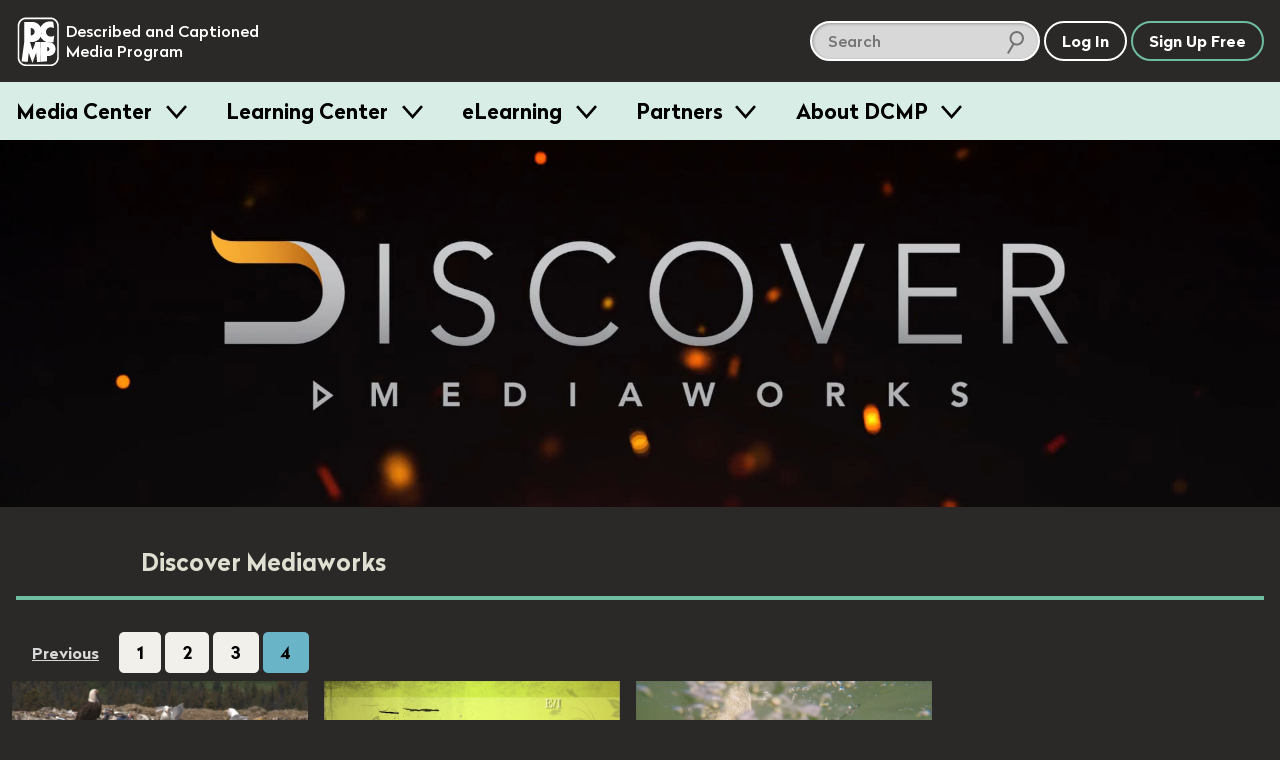

--- FILE ---
content_type: text/html; charset=utf-8
request_url: https://dcmp.org/producers/1907-discover-mediaworks.html?page=4
body_size: 10754
content:
<!DOCTYPE html>
<html class="is-modern no-js" lang="en">
		<head>
		<meta charset="utf-8">
		<meta http-equiv="X-UA-Compatible" content="IE=edge,chrome=1">
		<title>Discover Mediaworks DCMP Channel</title>
		<meta name="keywords" content="">
		<meta name="description" content="The Described and Captioned Media Program is a free-loan library of accessible educational media for use by teachers and family member of K-12 students with a vision or hearing loss. This U.S. Department of Education-funded program also serves as a clearinghouse of accessibility information and training resources as well as a gateway to accessibility information from partnering organizations.">

		<meta name="apple-itunes-app" content="app-id=925783199">

		<link rel="apple-touch-icon" sizes="180x180" href="/apple-touch-icon.png">
		<link rel="icon" type="image/png" sizes="32x32" href="/favicon-32x32.png">
		<link rel="icon" type="image/png" sizes="16x16" href="/favicon-16x16.png">
		<link rel="mask-icon" href="/safari-pinned-tab.svg" color="#5bbad5">
		<meta name="theme-color" content="#ffffff">
		<meta name="p:domain_verify" content="1a99d7fe43133da27aca1603f45abc82"/>

		<meta name="csrf-param" content="authenticity_token" />
<meta name="csrf-token" content="BC4HHCH3znwOVBR/+Jeq2brXR+2Bbww2vqEjKj0FwiRoUVhPCsqJYEtEJBhvvI5hoh0zohKCJRXh/bv9juTyhg==" />

		<meta property="og:image" content="/producer_images/discover-mediaworks-hero.jpg" />
		<meta property="fb:app_id" content="605324842899433" />
		<meta property="og:type" content="website" />
		<meta property="og:description" content="" />
		<meta property="twitter:description" content="" />
		<meta property="og:title" content="Discover Mediaworks DCMP Channel" />
		<meta property="twitter:title" content="Discover Mediaworks DCMP Channel" />

		<meta name="viewport" content="width=device-width, initial-scale=1">

		<!-- Google tag (gtag.js) -->
<script async src="https://www.googletagmanager.com/gtag/js?id=G-JCB5QXNS3P"></script>
<script>
  window.dataLayer = window.dataLayer || [];
  function gtag(){dataLayer.push(arguments);}
  gtag('js', new Date());
  gtag('config', 'G-JCB5QXNS3P');
</script>

		<script src="https://ajax.googleapis.com/ajax/libs/jquery/2.2.4/jquery.min.js"></script>

		<script type="application/ld+json">
			{
			  "@context": "http://schema.org",
			  "@type": "Organization",
			  "url": "https://dcmp.org",
			  "logo": "https://dcmp.org/company_logo.png",
			  "sameAs": [
				"https://www.instagram.com/thedcmp",
				"https://www.facebook.com/the.dcmp",
				"https://twitter.com/dcmp_tweets"
			  ]
			}
		</script>

		<link rel="stylesheet" media="all" href="https://dcmp.org/assets/application-8b16979492151717e92c539c7115ab5594a330a1cf3910b5cd5088dd94c9c39f.css" />
		<script src="https://dcmp.org/assets/application-80fc1f0420e528c842b783d9e3146a8ab496171922e7f24c51b7c44ea6579df6.js"></script>


		

		
		

		<script>
			/*! grunt-grunticon Stylesheet Loader - v2.1.6 | https://github.com/filamentgroup/grunticon | (c) 2015 Scott Jehl, Filament Group, Inc. | MIT license. */
			!function(){function e(e,t){function n(){!o&&t&&(o=!0,t.call(e))}var o;e.addEventListener&&e.addEventListener("load",n),e.attachEvent&&e.attachEvent("onload",n),"isApplicationInstalled"in navigator&&"onloadcssdefined"in e&&e.onloadcssdefined(n)}!function(e){"use strict";var t=function(t,n,o){function r(e){if(c.body)return e();setTimeout(function(){r(e)})}function a(){d.addEventListener&&d.removeEventListener("load",a),d.media=o||"all"}var i,c=e.document,d=c.createElement("link");if(n)i=n;else{var l=(c.body||c.getElementsByTagName("head")[0]).childNodes;i=l[l.length-1]}var s=c.styleSheets;d.rel="stylesheet",d.href=t,d.media="only x",r(function(){i.parentNode.insertBefore(d,n?i:i.nextSibling)});var u=function(e){for(var t=d.href,n=s.length;n--;)if(s[n].href===t)return e();setTimeout(function(){u(e)})};return d.addEventListener&&d.addEventListener("load",a),d.onloadcssdefined=u,u(a),d};"undefined"!=typeof exports?exports.loadCSS=t:e.loadCSS=t}("undefined"!=typeof global?global:this),function(t){var n=function(o,r){"use strict";if(o&&3===o.length){var a=t.navigator,i=t.document,c=t.Image,d=!(!i.createElementNS||!i.createElementNS("http://www.w3.org/2000/svg","svg").createSVGRect||!i.implementation.hasFeature("http://www.w3.org/TR/SVG11/feature#Image","1.1")||t.opera&&-1===a.userAgent.indexOf("Chrome")||-1!==a.userAgent.indexOf("Series40")),l=new c;l.onerror=function(){n.method="png",n.href=o[2],loadCSS(o[2])},l.onload=function(){var t=1===l.width&&1===l.height,a=o[t&&d?0:t?1:2];n.method=t&&d?"svg":t?"datapng":"png",n.href=a,e(loadCSS(a),r)},l.src="[data-uri]",i.documentElement.className+=" grunticon"}};n.loadCSS=loadCSS,n.onloadCSS=e,t.grunticon=n}(this),function(e,t){"use strict";var n,o=t.document,r=function(e){if(o.attachEvent?"complete"===o.readyState:"loading"!==o.readyState)e();else{var t=!1;o.addEventListener("readystatechange",function(){t||(t=!0,e())},!1)}},a=function(e){return t.document.querySelector('link[href$="'+e+'"]')},i=function(e,t){if(n&&!t)return n;n={};var o,r,a,i,c,d;if(!(o=e.sheet))return n;r=o.cssRules?o.cssRules:o.rules;for(var l=0;l<r.length;l++)a=r[l].cssText,i="grunticon:"+r[l].selectorText,(c=a.split(");")[0].match(/US\-ASCII\,([^"']+)/))&&c[1]&&(d=decodeURIComponent(c[1]),n[i]=d);return n},c=function(e,t){var n,r,a,i,c;t?n=e:(t=e,n=o),i="data-grunticon-embed";for(var d in t){c=d.slice("grunticon:".length);try{r=n.querySelectorAll(c)}catch(e){continue}a=[];for(var l=0;l<r.length;l++)null!==r[l].getAttribute(i)&&a.push(r[l]);if(a.length)for(l=0;l<a.length;l++)a[l].innerHTML=t[d],a[l].style.backgroundImage="none",a[l].removeAttribute(i)}return a},d=function(t,n){"svg"===e.method&&r(function(){var o=i(a(e.href));"function"==typeof n?(c(t,o),n()):c(o),"function"==typeof t&&t()})};e.embedIcons=c,e.getCSS=a,e.getIcons=i,e.ready=r,e.svgLoadedCallback=d,e.embedSVG=d}(grunticon,this)}();

			let icon_files = [
				"/images/grunticon/icons.data.svg.css?d=1666195113",
				"/images/grunticon/icons.data.png.css?d=1666195113",
				"/images/grunticon/icons.fallback.css?d=1666195113"
			]

			grunticon(icon_files, grunticon.svgLoadedCallback);
		</script>

		<noscript><link href="/images/grunticon/icons.fallback.css" rel="stylesheet"></noscript>
	</head>


	<body class="bg-band--dark takeover-helper takeover-helper--body" data-theme="dark">
		<a href="#main-content" class="screen-reader">skip to main content</a>
		<div id="accessible_alert_region" aria-live="rude" aria-atomic="true" class="screen-reader" role="alert"></div>

		<!-- standard overlay -->
		<div class="overlay" role="dialog" aria-labeledby="dialog-title">
			
		</div>

		

		

		<header id="site-header" class="site-header site-header--dark site-header--sticky js-smooth-scroll-sticky-header js-header takeover-helper takeover-helper--nav">

	<div class="site-header__inner">
		<div class="site-header__logo">
			<a href="/" class="t-no-decoration t-regular">
					<span class="icon-dcmp-logo-white" aria-label="DCMP: Described and Captioned Media Program"></span>

				<div class="site-header__logo__text t-dark" aria-hidden="true">Described and Captioned Media Program</div>
			</a>
		</div>

		<div class="site-header__controls">
			<div class="site-header__large-search-wrapper">
				<div class="search__lg">
    <form class="search-form" action="/search" accept-charset="UTF-8" method="get">
        <span class="search-container" role="search">            
            <input type="text" name="q" id="q" aria-label="search DCMP" placeholder="Search" class="text-input--light pad-r2 margin-r025" />

            <input type="hidden" name="t" id="t" value="m" />

            <span class="icon-search-icon" aria-hidden="true"></span>
        </span>
</form></div>

			</div>

			<div class="site-header__search-toggle-wrapper">
					<button aria-expanded="false" class="c-white t-white btn btn--search-icon icon-search-icon-white site-header__control js-search-toggle">
						<span class="screen-reader-text">Search</span>
						<span class="btn--search-icon__state" aria-hidden="true">Hide</span>
					</button>
			</div>

			<div class="site-header__small-search-wrapper js-search-wrapper" aria-hidden="true">
				<div class="search__sm">
    <form class="search-form" action="/search" accept-charset="UTF-8" method="get">
        <span class="search-container" role="search">            
            <input type="text" name="q" id="q" aria-label="search DCMP" placeholder="Search" class="text-input--dark pad-r2 w-100" />

            <input type="hidden" name="t" id="t" value="m" />

            <span class="icon-search-icon" aria-hidden="true"></span>
        </span>
</form></div>

			</div>

			<nav class="site-header__nav-buttons-container">
						<a class="btn c-white t-white" href="/login" role="button">Log In</a>
						<a href="/signup" class="btn c-green t-white">Sign Up Free</a>
					<button class="btn  btn-menu icon-menu-bars js-menu-trigger" aria-expanded="false">Menu</button>
			</nav>
		</div>
	</div>

		<nav class="menu js-menu-container" aria-hidden="true">
  <div class="contained">
    <ul class="menu__list contained">
       <li class="menu__item">
   <h3 class="menu__label">
     <button class="menu__trigger js-menu-item" data-trigger-id="media_centers"> Media Center </button>
   </h3>

   <div class="menu__content js-menu-content" data-content-id="media_centers">

      <div class="obj-grid obj-grid--gap-sm obj-grid--stack-mobile">

        <div class="obj-grid__6-16@md obj-grid__full obj-grid__6-16@lg">
          <div class="menu__media-section">
            <div class="menu__media-image-container">
              <video-preview>
                <video muted class="menu__media-image" width="100%" aria-description="Clouds above a rippling body of water. The clouds reflect in the water.  Title: Galapagos">
                  <source src="https://cdn2.dcmp.org/previews/galapagos-preview.mp4"></source>
                </video>
              </video-preview>
            </div>
          </div>

          <div class="row row--between">
            <a href="/topics" class="btn c-green">Browse Media</a>
            <a class="btn c-green" href="/mediacenter">Learn More</a>
          </div>

        </div> <!-- /c3 -->


        <div class="obj-grid__full obj-grid__10-16@lg obj-grid__10-16@md">

          <h2 class="t-bold margin-t0">Free Membership - Access to more than just media</h2>
          <p>Families and school personnel (including those in training) who have at least one student with a disability can sign up for free membership. </p>

          <div class="obj-grid obj-grid--gap-sm obj-grid--stack-mobile">

            <div class="obj-grid__third obj-grid__5-16@md">
              <img class="submenu-header-image" src="/images/menu/center-image-accessible-media.jpg" alt="A video screenshot of men in midevil costumes featuring our containing closed captioning"/>
              <h3 class="margin-b0 t-bold">Accessible Media</h3>
              <p>Standards-aligned videos with high-quality captions and audio description.</p>
            </div>

            <div class="obj-grid__third obj-grid__6-16@md">
              <img class="submenu-header-image" src="/images/menu/center-image-teaching-tools.jpg" alt="A screenshot of a video in our Learning Center with an arrow pointing to the Create Clip button"/>
              <h3 class="margin-b0 t-bold">Teaching Tools</h3>
              <p>Create lessons and assign videos to managed Student Accounts.</p>
            </div>

            <div class="obj-grid__third obj-grid__5-16@md">
              <img class="submenu-header-image" src="/images/menu/center-image-training-videos.jpg" alt="A video still of someone doing Sign Language with the closed caption reading 'You can practice reading my signs.'"/>
              <h3 class="margin-b0 t-bold">Training Videos</h3>
              <p>Educator and sign language training videos for school personnel and families.</p>
            </div>

          </div> <!-- / end inner for 2nd col -->

        </div> <!-- /c2 -->

      </div> <!-- /grid -->

   </div>
 </li>
       <li class="menu__item">
   <h3 class="menu__label">
     <button class="menu__trigger js-menu-item" data-trigger-id="training"> Learning Center </button>
   </h3>

   <div class="menu__content js-menu-content" data-content-id="training">

      <div class="obj-grid">
          <div class="obj-grid__full obj-grid__6-16@lg obj-grid__6-16@md">
            <h2 class="t-bold margin-t0">Learning Center</h2>
            <p class="pad-r2">Find resources for providing equal access in the classroom, making
            media accessible, and maximizing your use of DCMP's free services.</p>

            <a href="/learn" class="btn c-green margin-a1">Visit Learning Center</a>
          </div> <!-- /c1 -->

          <div class="obj-grid obj-grid--gap-sm obj-grid__10-16@md obj-grid__10-16@lg">

            <div class="obj-grid__full obj-grid__third@lg">
              <img class="submenu-header-image" src="/images/menu/learning-center/learning-center-accessibility-info.jpg" alt="A young girl sitting at a laptop computer, title: Remote Learning A Parent's Guide"/>
              <h3 class="margin-b0 t-bold">Accessibility Information</h3>
              <p>DCMP's Learning Center provides hundreds of articles on topics such as remote learning, transition, blindness, ASL, topic playlists, and topics for parents.</p>
              <p><a class="submenu-link submenu-link-arrow m0" href="/learn">See All</a></p>
            </div>

            <div class="obj-grid__full obj-grid__third@lg">
              <img class="submenu-header-image" src="/images/menu/learning-center/learning-center-guidelines.jpg" alt="A person in headphones sits in front of a microphone tweaks a knob on a control board beneath the microphone."/>
              <h3 class="margin-b0 t-bold">Accessibility Guidelines</h3>
              <p>DCMP offers the only guidelines developed for captioning and describing educational media, used worldwide.</p>

              <a class="submenu-link submenu-link-arrow m0" href="/learn/captioningkey"><i>Captioning Key</i></a>
              <br />
              <a class="submenu-link submenu-link-arrow m0" href="/learn/descriptionkey"><i>Description Key</i></a>
            </div>

            <div class="obj-grid__full obj-grid__third@lg">
              <img class="submenu-header-image" src="/images/menu/learning-center/learning-center-help.jpg" alt="A screenshot of a title card, title:  DCMP How to: Students Accounts & Classes" />
              <h3 class="margin-b0 t-bold">Help Center</h3>
              <p>Learn how to apply for membership, find and view accessible media, and use DCMP’s teaching tools.</p>

              <a class="submenu-link submenu-link-arrow m0" href="/help">Help Center</a>
            </div>

          </div> <!-- / end inner for 2nd col -->

        </div> <!-- /c2 -->
   </div>
 </li>
       <li class="menu__item">
   <h3 class="menu__label">
     <button class="menu__trigger js-menu-item" data-trigger-id="eLearning"> eLearning </button>
   </h3>

   <div class="menu__content js-menu-content" data-content-id="eLearning">

      <div class="obj-grid obj-grid--gap-sm">
        <div class="obj-grid__full obj-grid__6-16@md">
          <h2 class="t-bold margin-t0">Continuing Education and Professional Development</h2>
          <p>DCMP offers several online courses, including many that offer RID and ACVREP credit.  Courses for students are also available.</p>

          <a href="/elearning" class="btn c-green button-jumbo">See All eLearning Resources</a>
        </div> <!-- /c1 -->

        <div class="obj-grid__full obj-grid__10-16@md">

          <div class="obj-grid obj-grid--gap-sm">

            <div class="obj-grid__full obj-grid__4-16@lg obj-grid__8-16@md ">
              <img class="submenu-header-image" src="/images/menu/elearning/elearing-quickclasses.jpg" alt="A student's hands on a laptop keyboard, title: Quick Classes"/>
              <h3 class="margin-b0 t-bold">QuickClasses</h3>
              <p>Asynchronous, online classes for professionals working with students who are deaf, hard of hearing, blind, low vision, or deaf-blind.</p>
              <p><a class="submenu-link submenu-link-arrow m0" href="/learn/676-quickclasses">See QuickClasses</a></p>
            </div>


            <div class="obj-grid__full obj-grid__4-16@lg obj-grid__8-16@md">
              <img class="submenu-header-image" src="/images/menu/elearning/elearning-workshops.jpg" alt="A young woman smiles towards the camera while sitting in front of an open laptop"/>
              <h3 class="margin-b0 t-bold">Workshops</h3>
              <p>For interpreters, audio describers, parents, and educators working with students who are hard of hearing, low vision, and deaf-blind.</p>
              <a class="submenu-link submenu-link-arrow m0" href="/learn/589-online-workshops">See Workshops</a>
            </div>

            <div class="obj-grid__full obj-grid__4-16@lg obj-grid__8-16@md">
              <img class="submenu-header-image" src="/images/menu/elearning/elearning-modules.jpg" alt="A person looking into a computer display which shows our Learning Modules on screen" />
              <h3 class="margin-b0 t-bold">Modules</h3>
              <p>Modules are self-paced, online trainings designed for professionals, open to eLearners and full members.</p>
              <a class="submenu-link submenu-link-arrow m0" href="/elearning">See Modules</a>
            </div>

            <div class="obj-grid__full obj-grid__4-16@lg obj-grid__8-16@md">
              <img class="submenu-header-image" src="/images/menu/elearning/elearning-students.jpg" alt="A young girl with her hands on a computer keyboard watches a fullscreen video of a lizard with closed captioning"/>
              <h3 class="margin-b0 t-bold">Students</h3>
              <p>These self-paced, online learning modules cover the topics of transition, note-taking, and learning about audio description.</p>

              <div class="col">
                <a class="submenu-link submenu-link-arrow m0" href="/learn/706-elearning-modules-for-students">See Student Courses</a>

              </div>
            </div>

          </div> <!-- / end inner for 2nd col -->

        </div> <!-- /c2 -->

      </div> <!-- /grid -->

   </div>
 </li>
       <li class="menu__item">
   <h3 class="menu__label">
     <button class="menu__trigger js-menu-item" data-trigger-id="partners"> Partners </button>
   </h3>

   <div class="menu__content js-menu-content" data-content-id="partners">
      <div class="obj-grid obj-grid--gap-sm@md">
        <div class="obj-grid__4-16@md obj-grid__full@xs">
          <h2 class="t-bold margin-t0">Make your educational content accessible and broadly available.</h2>
          <p>DCMP can add captions, audio description, and sign language interpretation to your educational videos and E/I programming.</p>

          <a href="/partners" class="btn c-green button-jumbo">Learn More</a>
        </div>

        <div class="obj-grid__6-16@md obj-grid__full@xs">
          <div class="obj-grid obj-grid--gap-sm@lg">
            <div class="obj-grid__8-16@lg obj-grid__full@md obj-grid__full@xs">
              <img class="submenu-header-image" src="/images/menu/partners-accessibility.jpg" alt="A television displaying a captioned image of an eagle with a speach bubble displaying the video's audio description that says The eagle extends its wings and glides downwards"/>
              <h3 class="margin-b0 t-bold">Accessibility</h3>
              <p>Captions are essential for viewers who are deaf and hard of hearing, and audio description makes visual content accessible for the blind and visually impaired.</p>
            </div>

            <div class="obj-grid__8-16@lg obj-grid__full@xs">
              <img class="submenu-header-image" src="/images/menu/partners-distribution.jpg" alt="A young girl sits on a cushion in front of a television."/>
              <h3 class="margin-b0 t-bold">Distribution</h3>
              <p>DCMP can ensure that your content is always accessible and always available to children
              with disabilities through our secure streaming platforms.</p>
            </div>
          </div> <!-- / end inner grid -->
        </div>


        <div class="obj-grid__6-16@md obj-grid__full@xs">
          <img src="/images/menu/partners_rotator/films-media-group.jpg" alt="Title Image: Unpacking Fractions by Films Media Group" />

          <h4 class="t-bold">Meet our partners</h4>
          <p>DCMP partners with top creators and distributors of educational content. <a class="submenu-link submenu-link-arrow m0" href="/learn/700-dcmp-partners">Take a look</a></p>
        </div>
      </div>
   </div>

 </li>
      <li class="menu__item">
  <h3 class="menu__label">
    <button class="menu__trigger js-menu-item" data-trigger-id="about_dcmp"> About DCMP </button>
  </h3>

  <div class="menu__content js-menu-content" data-content-id="about_dcmp">
    <div class="obj-grid obj-grid--gap-sm">

      <div class="obj-grid__full obj-grid__6-16@md">
        <h2 class="t-bold margin-t0">About the Described and Captioned Media Program</h2>
        <p>The DCMP provides services designed to support and improve the academic
        achievement of students with disabilities.  We partner with top educational
        and television content creators and distributors to make media accessible and available
        to these students.</p>

        <a href="/contact-us" class="btn c-green">Contact Us</a>
      </div>

      <div class="obj-grid__full obj-grid__10-16@md">

        <div class="obj-grid obj-grid--gap-sm">

          <div class="obj-grid__5-16@md">
            <h3 class="margin-b0 t-bold pad-b1">Services</h3>
            <ul class="submenu-list">
              <li><a href="/learn/701">Captioning, audio description, and ASL services</a></li>
              <li><a href="/elearning">Professional training for school personnel</a></li>
              <li><a href="/learn/703">Distribution of fully accessible streaming media</a></li>
            </ul>
          </div>

          <div class="obj-grid__5-16@md">
            <h3 class="margin-b0 t-bold pad-b1">Projects</h3>
            <ul class="submenu-list">
              <li><a href="/mediacenter">Media Center</a></li>
              <li><a href="/learn/380">Television Access</a></li>
              <li><a href="/learn/702">We Describe the World</a></li>
              <li><a href="/learn/684">YouTube Audio Description</a></li>
            </ul>
          </div>

          <div class="obj-grid__5-16@md">
            <h3 class="margin-b0 t-bold pad-b1">Privacy and TOS</h3>
            <ul class="submenu-list">
              <li><a href="/privacy_policy">Privacy Statement</a></li>
              <li><a href="/privacy_policy">Terms of Service</a></li>
              <li><a href="/accessibility-policy">Accessibility Policy</a></li>
            </ul>
            <h3 class="margin-b0 t-bold pad-b1 margin-t2">Mission and Funding</h3>
            <ul class="submenu-list">
              <li><a href="/about-dcmp">Read More</a></li>
            </ul>
          </div>
        </div>

      </div>
    </div>
  </div>
</li>
    </ul>
  </div>
</nav>
</header>

	<div aria-hidden="true" class="site-header-flow-placeholder"></div>

<div id="mega-menu-overlay"></div>


		

		<div class="takeover-dialog" aria-hidden="true" role="dialog" id="browse-takeover-dialog">

	<div class="takeover-dialog__header">
		<button class="takeover-dialog__close-button js-takeover-close-button">
			<span class="takeover-dialog__close-button__icon" aria-hidden="true"><!-- css icon--></span>
			<span class="screen-reader-text">Close Browse Dialog</span>
		</button>

		<h2 class="takeover-dialog__header__text" class="t-white">Browse Topics</h2>
	</div>

	<div class="takeover-dialog__content">
		<div class="takeover-dialog__link">
    <span class="margin-r1">Switch to:</span>

            <a href="/standards" class="margin-r050">Browse by Standard</a>


    <a href="/series">Browse by Series</a>
</div>


<div class="topics">
        <button class="flyout-button js-flyout-button-trigger js-topic-flyout-dispatcher" aria-expanded="false" data-topic-id="23">
        <span class="flyout-button__icon icon-accessibility-beige"></span>
        <span class="flyout-button__title">
            Accessibility

            <span class="flyout-button__x" aria-hidden="true">&#10005;</span>
        </span>
    </button>

    <div class="flyout" aria-label="Content related to Accessibility button." aria-hidden="true" data-topic-id="23">
        <ul class="flyout__list">
            Loading...
        </ul>
    </div>
        <button class="flyout-button js-flyout-button-trigger js-topic-flyout-dispatcher" aria-expanded="false" data-topic-id="1">
        <span class="flyout-button__icon icon-arts-beige"></span>
        <span class="flyout-button__title">
            Arts

            <span class="flyout-button__x" aria-hidden="true">&#10005;</span>
        </span>
    </button>

    <div class="flyout" aria-label="Content related to Arts button." aria-hidden="true" data-topic-id="1">
        <ul class="flyout__list">
            Loading...
        </ul>
    </div>
        <button class="flyout-button js-flyout-button-trigger js-topic-flyout-dispatcher" aria-expanded="false" data-topic-id="2">
        <span class="flyout-button__icon icon-biographies-beige"></span>
        <span class="flyout-button__title">
            Biographies

            <span class="flyout-button__x" aria-hidden="true">&#10005;</span>
        </span>
    </button>

    <div class="flyout" aria-label="Content related to Biographies button." aria-hidden="true" data-topic-id="2">
        <ul class="flyout__list">
            Loading...
        </ul>
    </div>
        <button class="flyout-button js-flyout-button-trigger js-topic-flyout-dispatcher" aria-expanded="false" data-topic-id="21">
        <span class="flyout-button__icon icon-blind-life-beige"></span>
        <span class="flyout-button__title">
            Blind Life

            <span class="flyout-button__x" aria-hidden="true">&#10005;</span>
        </span>
    </button>

    <div class="flyout" aria-label="Content related to Blind Life button." aria-hidden="true" data-topic-id="21">
        <ul class="flyout__list">
            Loading...
        </ul>
    </div>
        <button class="flyout-button js-flyout-button-trigger js-topic-flyout-dispatcher" aria-expanded="false" data-topic-id="3">
        <span class="flyout-button__icon icon-business-beige"></span>
        <span class="flyout-button__title">
            Business

            <span class="flyout-button__x" aria-hidden="true">&#10005;</span>
        </span>
    </button>

    <div class="flyout" aria-label="Content related to Business button." aria-hidden="true" data-topic-id="3">
        <ul class="flyout__list">
            Loading...
        </ul>
    </div>
        <button class="flyout-button js-flyout-button-trigger js-topic-flyout-dispatcher" aria-expanded="false" data-topic-id="4">
        <span class="flyout-button__icon icon-careers-beige"></span>
        <span class="flyout-button__title">
            Careers

            <span class="flyout-button__x" aria-hidden="true">&#10005;</span>
        </span>
    </button>

    <div class="flyout" aria-label="Content related to Careers button." aria-hidden="true" data-topic-id="4">
        <ul class="flyout__list">
            Loading...
        </ul>
    </div>
        <button class="flyout-button js-flyout-button-trigger js-topic-flyout-dispatcher" aria-expanded="false" data-topic-id="6">
        <span class="flyout-button__icon icon-counseling-and-self-help-beige"></span>
        <span class="flyout-button__title">
            Counseling and Self-Help

            <span class="flyout-button__x" aria-hidden="true">&#10005;</span>
        </span>
    </button>

    <div class="flyout" aria-label="Content related to Counseling and Self-Help button." aria-hidden="true" data-topic-id="6">
        <ul class="flyout__list">
            Loading...
        </ul>
    </div>
        <button class="flyout-button js-flyout-button-trigger js-topic-flyout-dispatcher" aria-expanded="false" data-topic-id="7">
        <span class="flyout-button__icon icon-deaf-life-beige"></span>
        <span class="flyout-button__title">
            Deaf Life

            <span class="flyout-button__x" aria-hidden="true">&#10005;</span>
        </span>
    </button>

    <div class="flyout" aria-label="Content related to Deaf Life button." aria-hidden="true" data-topic-id="7">
        <ul class="flyout__list">
            Loading...
        </ul>
    </div>
        <button class="flyout-button js-flyout-button-trigger js-topic-flyout-dispatcher" aria-expanded="false" data-topic-id="22">
        <span class="flyout-button__icon icon-deafblind-life-beige"></span>
        <span class="flyout-button__title">
            DeafBlind Life

            <span class="flyout-button__x" aria-hidden="true">&#10005;</span>
        </span>
    </button>

    <div class="flyout" aria-label="Content related to DeafBlind Life button." aria-hidden="true" data-topic-id="22">
        <ul class="flyout__list">
            Loading...
        </ul>
    </div>
        <button class="flyout-button js-flyout-button-trigger js-topic-flyout-dispatcher" aria-expanded="false" data-topic-id="8">
        <span class="flyout-button__icon icon-education-beige"></span>
        <span class="flyout-button__title">
            Education

            <span class="flyout-button__x" aria-hidden="true">&#10005;</span>
        </span>
    </button>

    <div class="flyout" aria-label="Content related to Education button." aria-hidden="true" data-topic-id="8">
        <ul class="flyout__list">
            Loading...
        </ul>
    </div>
        <button class="flyout-button js-flyout-button-trigger js-topic-flyout-dispatcher" aria-expanded="false" data-topic-id="10">
        <span class="flyout-button__icon icon-geography-beige"></span>
        <span class="flyout-button__title">
            Geography

            <span class="flyout-button__x" aria-hidden="true">&#10005;</span>
        </span>
    </button>

    <div class="flyout" aria-label="Content related to Geography button." aria-hidden="true" data-topic-id="10">
        <ul class="flyout__list">
            Loading...
        </ul>
    </div>
        <button class="flyout-button js-flyout-button-trigger js-topic-flyout-dispatcher" aria-expanded="false" data-topic-id="11">
        <span class="flyout-button__icon icon-health-and-safety-beige"></span>
        <span class="flyout-button__title">
            Health and Safety

            <span class="flyout-button__x" aria-hidden="true">&#10005;</span>
        </span>
    </button>

    <div class="flyout" aria-label="Content related to Health and Safety button." aria-hidden="true" data-topic-id="11">
        <ul class="flyout__list">
            Loading...
        </ul>
    </div>
        <button class="flyout-button js-flyout-button-trigger js-topic-flyout-dispatcher" aria-expanded="false" data-topic-id="12">
        <span class="flyout-button__icon icon-history-beige"></span>
        <span class="flyout-button__title">
            History

            <span class="flyout-button__x" aria-hidden="true">&#10005;</span>
        </span>
    </button>

    <div class="flyout" aria-label="Content related to History button." aria-hidden="true" data-topic-id="12">
        <ul class="flyout__list">
            Loading...
        </ul>
    </div>
        <button class="flyout-button js-flyout-button-trigger js-topic-flyout-dispatcher" aria-expanded="false" data-topic-id="13">
        <span class="flyout-button__icon icon-home-and-family-beige"></span>
        <span class="flyout-button__title">
            Home and Family

            <span class="flyout-button__x" aria-hidden="true">&#10005;</span>
        </span>
    </button>

    <div class="flyout" aria-label="Content related to Home and Family button." aria-hidden="true" data-topic-id="13">
        <ul class="flyout__list">
            Loading...
        </ul>
    </div>
        <button class="flyout-button js-flyout-button-trigger js-topic-flyout-dispatcher" aria-expanded="false" data-topic-id="14">
        <span class="flyout-button__icon icon-language-arts-beige"></span>
        <span class="flyout-button__title">
            Language Arts

            <span class="flyout-button__x" aria-hidden="true">&#10005;</span>
        </span>
    </button>

    <div class="flyout" aria-label="Content related to Language Arts button." aria-hidden="true" data-topic-id="14">
        <ul class="flyout__list">
            Loading...
        </ul>
    </div>
        <button class="flyout-button js-flyout-button-trigger js-topic-flyout-dispatcher" aria-expanded="false" data-topic-id="15">
        <span class="flyout-button__icon icon-literature-beige"></span>
        <span class="flyout-button__title">
            Literature

            <span class="flyout-button__x" aria-hidden="true">&#10005;</span>
        </span>
    </button>

    <div class="flyout" aria-label="Content related to Literature button." aria-hidden="true" data-topic-id="15">
        <ul class="flyout__list">
            Loading...
        </ul>
    </div>
        <button class="flyout-button js-flyout-button-trigger js-topic-flyout-dispatcher" aria-expanded="false" data-topic-id="16">
        <span class="flyout-button__icon icon-mathematics-beige"></span>
        <span class="flyout-button__title">
            Mathematics

            <span class="flyout-button__x" aria-hidden="true">&#10005;</span>
        </span>
    </button>

    <div class="flyout" aria-label="Content related to Mathematics button." aria-hidden="true" data-topic-id="16">
        <ul class="flyout__list">
            Loading...
        </ul>
    </div>
        <button class="flyout-button js-flyout-button-trigger js-topic-flyout-dispatcher" aria-expanded="false" data-topic-id="17">
        <span class="flyout-button__icon icon-religion-philosophy-and-spirituality-beige"></span>
        <span class="flyout-button__title">
            Religion, Philosophy, and Spirituality

            <span class="flyout-button__x" aria-hidden="true">&#10005;</span>
        </span>
    </button>

    <div class="flyout" aria-label="Content related to Religion, Philosophy, and Spirituality button." aria-hidden="true" data-topic-id="17">
        <ul class="flyout__list">
            Loading...
        </ul>
    </div>
        <button class="flyout-button js-flyout-button-trigger js-topic-flyout-dispatcher" aria-expanded="false" data-topic-id="18">
        <span class="flyout-button__icon icon-science-beige"></span>
        <span class="flyout-button__title">
            Science

            <span class="flyout-button__x" aria-hidden="true">&#10005;</span>
        </span>
    </button>

    <div class="flyout" aria-label="Content related to Science button." aria-hidden="true" data-topic-id="18">
        <ul class="flyout__list">
            Loading...
        </ul>
    </div>
        <button class="flyout-button js-flyout-button-trigger js-topic-flyout-dispatcher" aria-expanded="false" data-topic-id="24">
        <span class="flyout-button__icon icon-sign-language-beige"></span>
        <span class="flyout-button__title">
            Sign Language

            <span class="flyout-button__x" aria-hidden="true">&#10005;</span>
        </span>
    </button>

    <div class="flyout" aria-label="Content related to Sign Language button." aria-hidden="true" data-topic-id="24">
        <ul class="flyout__list">
            Loading...
        </ul>
    </div>
        <button class="flyout-button js-flyout-button-trigger js-topic-flyout-dispatcher" aria-expanded="false" data-topic-id="19">
        <span class="flyout-button__icon icon-social-science-beige"></span>
        <span class="flyout-button__title">
            Social Science

            <span class="flyout-button__x" aria-hidden="true">&#10005;</span>
        </span>
    </button>

    <div class="flyout" aria-label="Content related to Social Science button." aria-hidden="true" data-topic-id="19">
        <ul class="flyout__list">
            Loading...
        </ul>
    </div>
        <button class="flyout-button js-flyout-button-trigger js-topic-flyout-dispatcher" aria-expanded="false" data-topic-id="20">
        <span class="flyout-button__icon icon-sports-and-recreation-beige"></span>
        <span class="flyout-button__title">
            Sports and Recreation

            <span class="flyout-button__x" aria-hidden="true">&#10005;</span>
        </span>
    </button>

    <div class="flyout" aria-label="Content related to Sports and Recreation button." aria-hidden="true" data-topic-id="20">
        <ul class="flyout__list">
            Loading...
        </ul>
    </div>
        <button class="flyout-button js-flyout-button-trigger js-topic-flyout-dispatcher" aria-expanded="false" data-topic-id="5">
        <span class="flyout-button__icon icon-technology-beige"></span>
        <span class="flyout-button__title">
            Technology

            <span class="flyout-button__x" aria-hidden="true">&#10005;</span>
        </span>
    </button>

    <div class="flyout" aria-label="Content related to Technology button." aria-hidden="true" data-topic-id="5">
        <ul class="flyout__list">
            Loading...
        </ul>
    </div>
</div>
	</div>
</div><div class="takeover-dialog" aria-hidden="true" role="dialog" id="keyboard-shortcuts-dialog">

	<div class="takeover-dialog__header">
		<button class="takeover-dialog__close-button js-takeover-close-button">
			<span class="takeover-dialog__close-button__icon" aria-hidden="true"><!-- css icon--></span>
			<span class="screen-reader-text">Close Browse Dialog</span>
		</button>

		<h2 class="takeover-dialog__header__text" class="t-white">Keyboard Shortcuts</h2>
	</div>

	<div class="takeover-dialog__content">
		<div class="pad-a1 keybind-shortcut-content" >
  This is the keyboard shortcuts dialog. Its content will be replaced dynamically.
</div>
	</div>
</div>
		

		<main class="takeover-helper takeover-helper--main" id="main-content">
      

			

			


			
    <section class="margin-b1">
    	<img alt="Image for Discover Mediaworks" class="series__hero-image" src="https://dcmp.org/producer_images/discover-mediaworks-hero.jpg" />
    </section>

<section class="pad-h1 z-index__-1 margin-b2">
  <header class="page-title border-bottom-green">
    <div class="column page-title__heading">
      <h1 class="margin-r1 t-beige heading">
        Discover Mediaworks
      </h1>

      <p class="t-white"></p>
    </div>
  </header>
</section>

<section class="pad-h1 margin-b4">

	<nav class="pagination" aria-label="pagination"><a class="pagination-arrow margin-r1 margin-l1 t-light" aria-label="Previous page" rel="prev" href="/producers/1907-discover-mediaworks.html?page=3">Previous</a> <a class="pad-h1 pad-v050 pagination-link" aria-label="page 1" href="/producers/1907-discover-mediaworks.html?page=1">1</a> <a class="pad-h1 pad-v050 pagination-link" aria-label="page 2" href="/producers/1907-discover-mediaworks.html?page=2">2</a> <a class="pad-h1 pad-v050 pagination-link" aria-label="page 3" rel="prev" href="/producers/1907-discover-mediaworks.html?page=3">3</a> <a class="pad-h1 pad-v050 pagination-link pagination-link__current" aria-label="page 4 current page" href="/producers/1907-discover-mediaworks.html?page=4">4</a> <a class="pagination-arrow margin-r1 margin-l1 t-light" aria-label="Next page">Next</a></nav>

    <div class="subtopic--grid">
        <!-- begin media list -->
            <div class="subtopic--grid--item">
                
<div class="media-item margin-r1 margin-t050 " aria-label="video: Into the Outdoors: Unearthing Our Landfill Systems">
    <div class="media-item--image">
        <a aria-label="play video: Into the Outdoors: Unearthing Our Landfill Systems" href="/media/14433-into-the-outdoors-unearthing-our-landfill-systems">


            <img src="https://org-dcmp-staticassets.s3.us-east-1.amazonaws.com/posterimages/14433_1.jpg" alt="Eagle perches on landfill pile as seagulls swarm around. " width="280" />

            <!-- begin icons -->
            <div class="icons" aria-hidden="true">
                <div class="metadata-wrapper">
                      <!-- episode counter -->
    <div class="row row--center">
      <span class="t-white dib margin-b050 series-name" aria-label="Series name: Into the Outdoors">Into the Outdoors</span>
    </div>

    <div class="row row--center">
        <span class="t-white dib margin-b050">Episode 56</span>
    </div>
  <!-- / end episode counter -->

  <div class="row row--center">
    <span class="t-white dib margin-b050">7 minutes 44 seconds</span>
  </div>

  <div class="row row--center">
    <span class="t-white dib margin-b050">Grade Level: 4 - 8</span>
  </div>

  <div class="row row--center">
    <!-- begin media capabilities -->
    <span class="dib access--metadata icon-english-cap margin-r050"></span><span class="dib access--metadata icon-english-desc margin-r050"></span>
    <!-- end media capabilities -->
  </div>

                </div>
            </div>
            <!-- end icons -->
        </a>

        <div class="screen-reader">
              <!-- episode counter -->
    <div class="row row--center">
      <span class="t-white dib margin-b050 series-name" aria-label="Series name: Into the Outdoors">Into the Outdoors</span>
    </div>

    <div class="row row--center">
        <span class="t-white dib margin-b050">Episode 56</span>
    </div>
  <!-- / end episode counter -->

  <div class="row row--center">
    <span class="t-white dib margin-b050">7 minutes 44 seconds</span>
  </div>

  <div class="row row--center">
    <span class="t-white dib margin-b050">Grade Level: 4 - 8</span>
  </div>

  <div class="row row--center">
    <!-- begin media capabilities -->
    <span class="dib access--metadata icon-english-cap margin-r050"></span><span class="dib access--metadata icon-english-desc margin-r050"></span>
    <!-- end media capabilities -->
  </div>

        </div>

    </div>

    <p class="t-light t-left margin-t050 media-item__title margin-t050 media-item__title" aria-hidden="true">Into the Outdoors: Unearthing Our Landfill Systems</p>



</div>
                
            </div>
            <div class="subtopic--grid--item">
                
<div class="media-item margin-r1 margin-t050 " aria-label="video: Into the Outdoors: Wetlands Wisdom">
    <div class="media-item--image">
        <a aria-label="play video: Into the Outdoors: Wetlands Wisdom" href="/media/14440-into-the-outdoors-wetlands-wisdom">


            <img src="https://org-dcmp-staticassets.s3.us-east-1.amazonaws.com/posterimages/14440_1.jpg" alt="Black illustration on light yellow background. Waterway changes from brown to green to blue as it runs from a cityscape, past a farm, and curves into a field." width="280" />

            <!-- begin icons -->
            <div class="icons" aria-hidden="true">
                <div class="metadata-wrapper">
                      <!-- episode counter -->
    <div class="row row--center">
      <span class="t-white dib margin-b050 series-name" aria-label="Series name: Into the Outdoors">Into the Outdoors</span>
    </div>

    <div class="row row--center">
        <span class="t-white dib margin-b050">Episode 24</span>
    </div>
  <!-- / end episode counter -->

  <div class="row row--center">
    <span class="t-white dib margin-b050">24 minutes 28 seconds</span>
  </div>

  <div class="row row--center">
    <span class="t-white dib margin-b050">Grade Level: 4 - 8</span>
  </div>

  <div class="row row--center">
    <!-- begin media capabilities -->
    <span class="dib access--metadata icon-english-cap margin-r050"></span><span class="dib access--metadata icon-english-desc margin-r050"></span>
    <!-- end media capabilities -->
  </div>

                </div>
            </div>
            <!-- end icons -->
        </a>

        <div class="screen-reader">
              <!-- episode counter -->
    <div class="row row--center">
      <span class="t-white dib margin-b050 series-name" aria-label="Series name: Into the Outdoors">Into the Outdoors</span>
    </div>

    <div class="row row--center">
        <span class="t-white dib margin-b050">Episode 24</span>
    </div>
  <!-- / end episode counter -->

  <div class="row row--center">
    <span class="t-white dib margin-b050">24 minutes 28 seconds</span>
  </div>

  <div class="row row--center">
    <span class="t-white dib margin-b050">Grade Level: 4 - 8</span>
  </div>

  <div class="row row--center">
    <!-- begin media capabilities -->
    <span class="dib access--metadata icon-english-cap margin-r050"></span><span class="dib access--metadata icon-english-desc margin-r050"></span>
    <!-- end media capabilities -->
  </div>

        </div>

    </div>

    <p class="t-light t-left margin-t050 media-item__title margin-t050 media-item__title" aria-hidden="true">Into the Outdoors: Wetlands Wisdom</p>



</div>
                
            </div>
            <div class="subtopic--grid--item">
                
<div class="media-item margin-r1 margin-t050 " aria-label="video: Into the Outdoors: Wild About Walleyes!">
    <div class="media-item--image">
        <a aria-label="play video: Into the Outdoors: Wild About Walleyes!" href="/media/14411-into-the-outdoors-wild-about-walleyes">


            <img src="https://org-dcmp-staticassets.s3.us-east-1.amazonaws.com/posterimages/14411_1.jpg" alt="Closeup of fish caught with hook in bubbling green water." width="280" />

            <!-- begin icons -->
            <div class="icons" aria-hidden="true">
                <div class="metadata-wrapper">
                      <!-- episode counter -->
    <div class="row row--center">
      <span class="t-white dib margin-b050 series-name" aria-label="Series name: Into the Outdoors">Into the Outdoors</span>
    </div>

    <div class="row row--center">
        <span class="t-white dib margin-b050">Episode 10</span>
    </div>
  <!-- / end episode counter -->

  <div class="row row--center">
    <span class="t-white dib margin-b050">26 minutes 44 seconds</span>
  </div>

  <div class="row row--center">
    <span class="t-white dib margin-b050">Grade Level: 4 - 8</span>
  </div>

  <div class="row row--center">
    <!-- begin media capabilities -->
    <span class="dib access--metadata icon-english-cap margin-r050"></span><span class="dib access--metadata icon-english-desc margin-r050"></span>
    <!-- end media capabilities -->
  </div>

                </div>
            </div>
            <!-- end icons -->
        </a>

        <div class="screen-reader">
              <!-- episode counter -->
    <div class="row row--center">
      <span class="t-white dib margin-b050 series-name" aria-label="Series name: Into the Outdoors">Into the Outdoors</span>
    </div>

    <div class="row row--center">
        <span class="t-white dib margin-b050">Episode 10</span>
    </div>
  <!-- / end episode counter -->

  <div class="row row--center">
    <span class="t-white dib margin-b050">26 minutes 44 seconds</span>
  </div>

  <div class="row row--center">
    <span class="t-white dib margin-b050">Grade Level: 4 - 8</span>
  </div>

  <div class="row row--center">
    <!-- begin media capabilities -->
    <span class="dib access--metadata icon-english-cap margin-r050"></span><span class="dib access--metadata icon-english-desc margin-r050"></span>
    <!-- end media capabilities -->
  </div>

        </div>

    </div>

    <p class="t-light t-left margin-t050 media-item__title margin-t050 media-item__title" aria-hidden="true">Into the Outdoors: Wild About Walleyes!</p>



</div>
                
            </div>
        <!-- end media list -->
    </div>

	<nav class="pagination" aria-label="pagination"><a class="pagination-arrow margin-r1 margin-l1 t-light" aria-label="Previous page" rel="prev" href="/producers/1907-discover-mediaworks.html?page=3">Previous</a> <a class="pad-h1 pad-v050 pagination-link" aria-label="page 1" href="/producers/1907-discover-mediaworks.html?page=1">1</a> <a class="pad-h1 pad-v050 pagination-link" aria-label="page 2" href="/producers/1907-discover-mediaworks.html?page=2">2</a> <a class="pad-h1 pad-v050 pagination-link" aria-label="page 3" rel="prev" href="/producers/1907-discover-mediaworks.html?page=3">3</a> <a class="pad-h1 pad-v050 pagination-link pagination-link__current" aria-label="page 4 current page" href="/producers/1907-discover-mediaworks.html?page=4">4</a> <a class="pagination-arrow margin-r1 margin-l1 t-light" aria-label="Next page">Next</a></nav>
</section>


				  <section class="bg-band--gray pad-a1">
  <div class="contained grid pre-footer">
    <div class="col pre-footer__item">
      <a class="btn c-yellow t-yellow" href="/signup">Apply for a Free Membership</a>
    </div>
    <div class="col pre-footer__item pre-footer__stamp">
      <a class="stamp row t-light" href="https://ed.gov">
        <div class="stamp__image-wrapper">
          <img class="stamp__image" src="/images/ideas_that_work_white.png" alt="IDEA Logo" aria-hidden="true">
        </div>
        <p class="t-left">Major funding provided by the Department of Education</p>
      </a>
    </div>
  </div>
</section>


<section class="footer-wrapper bg-band--darker pad-a1">
  <footer class="home-footer-unauthd contained grid" role="contentinfo">

    <!-- col 1 -->
    <div class="col grid-item--3-up pad-h1 home-footer-unauthd__item">
      <ul class="no-list-style footer-nav-links">
          <li>
            <a href="/help">Help Center</a>
          </li>
          <li>
            <a href="/contact-us">Contact Us</a>
          </li>
          <li>
            <a href="/accessible-television">Accessible Television</a>
          </li>
          <li>
            <a href="/about-dcmp">About DCMP</a>
          </li>
          <li>
            <a href="/learn">Learning Center</a>
          </li>
          <li>
            <a href="/elearning">eLearning Resources</a>
          </li>
      </ul>
      <ul class="no-list-style footer-info-links">
          <li>
            <a href="/equalaccess">Why Support Equal Access</a>
          </li>
          <li>
            <a href="/vendor-info">Information for Vendors</a>
          </li>
          <li>
            <a href="/recommend">Recommend Media</a>
          </li>
      </ul>
    </div>

    <!-- col 2 -->
    <div class="col grid-item--3-up pad-h1 home-footer-unauthd__item">

      <div class="social-links row row--around">
        <div><a class="twitter-share-button" title="DCMP on Twitter" aria-label="DCMP on Twitter" href="https://twitter.com/dcmp_tweets/" target="_blank"></a></div>
        <div><a class="fb-share-button" title="DCMP on Facebook" aria-label="DCMP on Facebook" href="https://www.facebook.com/the.dcmp/" target="_blank"></a></div>
        <div><a class="ig-share-button" title="DCMP on Instagram" aria-label="DCMP on Instagram" href="https://www.instagram.com/thedcmp/" target="_blank"></a></div>
        <div><a class="news-share-button" title="DCMP Newsletter" aria-label="DCMP Newsletter" href="https://dcmp.us4.list-manage.com/subscribe?u=f29a35c7b34f89334cbd07f91&id=6acc9bf1e2" target="_blank"></a></div>
      </div>

      <p>
      	The Described and Captioned Media Program provides premium media designed for students with disabilities and leads as a resource for families and teachers, supported by the Department of Education.
      </p>
    </div>

    <!-- col 3 -->
    <div class="col grid-item--3-up pad-h1 home-footer-unauthd__item">

      <label class="form-input--half margin-r1">
        <div class="">
          Language:
        </div>
        <form class="styled-select--form" action="/">
          <select class="styled-select styled-select--white" name="locale">
            <option value="en" selected>English</option>
            <option value="es" >Español</option>
          </select>
          <div class="margin-t1">
            <input class="btn c-white t-white" type="submit" value="Change"/>
          </div>
        </form>
      </label>

      <div class="footer-legal">
        <p class="copyright">Copyright &copy; 2026 Described and Captioned Media Program. All rights reserved.</p>
        <p class="disclaimer">
          <a class="disclaimer__link" href="/privacy_policy">Disclaimer/Privacy Policy</a>
        </p>
        <p class="disclaimer">
          <a class="disclaimer__link" href="/accessibility-policy">Accessibility Policy</a>
        </p>
      </div>
    </div>

  </footer>
</section>

		</main>

		<script type="text/javascript">
var MTIProjectId='fcbf7e08-823e-4d3a-88bf-959db63987d4';
 (function() {
        var mtiTracking = document.createElement('script');
        mtiTracking.type='text/javascript';
        mtiTracking.async='true';
         mtiTracking.src='/js/mtiFontTrackingCode.js';
        (document.getElementsByTagName('head')[0]||document.getElementsByTagName('body')[0]).appendChild( mtiTracking );
   })();
</script>

<script src="https://dcmp.org/packs/dcmp-e6dcc89deff0b5cd9b69.js"></script>

	</body>
</html>
